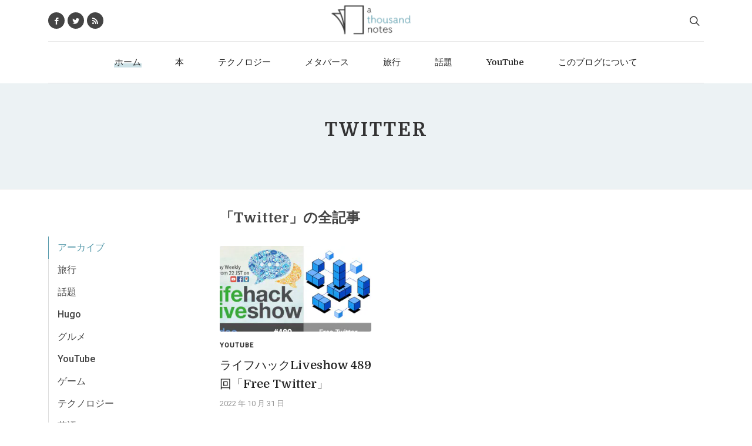

--- FILE ---
content_type: text/html; charset=UTF-8
request_url: https://1000notes.jp/tags/twitter/
body_size: 4868
content:
<!DOCTYPE html>
<html dir="ltr" lang="ja">
<head>

	<meta http-equiv="content-type" content="text/html; charset=utf-8" />
	<meta name="author" content="Masatake E. Hori" />
	
	<title>1000notes いくばくかの読書と考え事のブログ</title>
	<meta name="description" content="a thousand notes (サウザンノート) いくばくかの読書と考え事のブログ">
	<meta http-equiv="X-UA-Compatible" content="IE=edge">
	
	
	<link href="https://fonts.googleapis.com/css2?family=Domine:wght@400;500;700&family=Roboto:wght@400;500&display=swap" rel="stylesheet">

	<link rel="stylesheet" href="/css/bootstrap.css" type="text/css" />
	<link rel="stylesheet" href="/style.css" type="text/css" />

	<link rel="stylesheet" href="/css/font-icons.css" type="text/css" />
	<link rel="stylesheet" href="/css/animate.css" type="text/css" />
	<link rel="stylesheet" href="/css/magnific-popup.css" type="text/css" />

	<link rel="stylesheet" href="/css/custom.css" type="text/css" />
	<meta name="viewport" content="width=device-width, initial-scale=1" />

	
	<link rel="stylesheet" href="/demos/blog/css/fonts.css" type="text/css" />
	<link rel="stylesheet" href="/demos/blog/blog.css" type="text/css" />

	<link rel="stylesheet" href="/css/colors.php?color=F39887" type="text/css" />

	<meta property="og:title" content="Twitter" />
	<meta property="og:type" content="article" />
	<meta property="og:url" content="https://1000notes.jp/tags/twitter/" />
	
	<meta property="og:image" content="" />
	
	<meta property="og:site_name" content="1000notes.jp" />
	<meta property="og:description" content="" />
	<meta property="fb:app_id" content="164544254268889" />
	<meta name="twitter:card" content="summary_large_image" />
	<meta name="twitter:site" content="@mehori" />

	
	<link rel="apple-touch-icon" href="https://1000notes.jp//images/favicon.png" />
	<link rel="shortcut icon" href="https://1000notes.jp//images/favicon.ico" />

</head>

<script async src="https://www.googletagmanager.com/gtag/js?id=G-26N80W3T1C"></script>
<script>
  window.dataLayer = window.dataLayer || [];
  function gtag(){dataLayer.push(arguments);}
  gtag('js', new Date());

  gtag('config', 'G-26N80W3T1C');
</script>



<body class="stretched search-overlay">

	
	<div id="wrapper">

		
		<header id="header" class="header-size-custom no-sticky" data-sticky-shrink="false">
    <div id="header-wrap">
        <div class="container">
            <div class="header-row justify-content-lg-between">

                
                <div id="logo" class="mx-lg-auto col-auto flex-column order-lg-1 px-1">
                    <a href="/" class="standard-logo" data-mobile-logo="/images/1000notes-logo.png"><img src="/images/1000notes-logo.png" alt="a thousand notes"></a>
                    <a href="/" class="retina-logo"   data-mobile-logo="/images/1000notes-logo@2x.png"><img src="/images/1000notes-logo@2x.png" alt="a thousand notes"></a>
                </div>

                <div class="col-auto col-lg-3 order-lg-0 d-none d-md-flex px-0">
                    <div class="social-icons">
                        <a href="https://www.facebook.com/mehori" class="social-icon si-rounded si-dark si-mini si-facebook" target="_blank">
                            <i class="icon-facebook"></i>
                            <i class="icon-facebook"></i>
                        </a>
                        <a href="https://twitter.com/mehori" class="social-icon si-rounded si-dark si-mini si-twitter" target="_blank">
                            <i class="icon-twitter"></i>
                            <i class="icon-twitter"></i>
                        </a>
                        <a href="https://1000notes.jp" class="social-icon si-rounded si-dark si-mini si-rss" target="_blank">
                            <i class="icon-rss"></i>
                            <i class="icon-rss"></i>
                        </a>
                    </div>
                </div>

                <div class="header-misc col-auto col-lg-3 justify-content-lg-end ms-0 ms-sm-3 px-0">
                    
                    <div id="top-search" class="header-misc-icon">
                        <a href="#" id="top-search-trigger"><i class="icon-line-search"></i><i class="icon-line-cross"></i></a>
                    </div>
                </div>

                <div id="primary-menu-trigger">
                    <svg class="svg-trigger" viewBox="0 0 100 100"><path d="m 30,33 h 40 c 3.722839,0 7.5,3.126468 7.5,8.578427 0,5.451959 -2.727029,8.421573 -7.5,8.421573 h -20"></path><path d="m 30,50 h 40"></path><path d="m 70,67 h -40 c 0,0 -7.5,-0.802118 -7.5,-8.365747 0,-7.563629 7.5,-8.634253 7.5,-8.634253 h 20"></path></svg>
                </div>

            </div>
        </div>

        <div class="container">
            <div class="header-row justify-content-lg-center header-border">

                
                <nav class="primary-menu with-arrows">

                    <ul class="menu-container justify-content-between">
                        <li class="menu-item current"><a class="menu-link" href="/"><div>ホーム</div></a></li>
                        <li class="menu-item"><a class="menu-link" href="/categories/books"><div>本</div></a></li>
                        <li class="menu-item"><a class="menu-link" href="/categories/テクノロジー"><div>テクノロジー</div></a></li>
                        <li class="menu-item"><a class="menu-link" href=""><div>メタバース</div></a></li>
                        <li class="menu-item"><a class="menu-link" href="/categories/旅行/"><div>旅行</div></a></li>
                        <li class="menu-item"><a class="menu-link" href="/categories/話題"><div>話題</div></a></li>
                        <li class="menu-item"><a class="menu-link" href="/categories/youtube"><div>YouTube</div></a></li>
                        <li class="menu-item"><a class="menu-link" href="/about/"><div>このブログについて</div></a></li>
                    </ul>

                </nav>

                <form class="top-search-form" action="search.html" method="get">
                    <input type="text" name="q" class="form-control" value="" placeholder="検索はまだ使えません" autocomplete="off">
                </form>

            </div>
        </div>
    </div>
    <div class="header-wrap-clone"></div>

</header>

		
		
		<section id="page-title" class="page-title-center">

			<div class="container">
				<h1>Twitter</h1>
				<span></span>
			</div>

		</section>

		
		<section id="content">
			<div class="content-wrap pt-0 pt-sm-6">
				<div class="container">

					
					<div class="row gutter-50">
						<div class="col-lg-3 cat-widgets position-sticky h-100" style="top: 234px;">
							

							<div class="widget widget-nav mt-md-0">
								<ul class="nav">
									<li class="nav-item active">
										<a class="nav-link" href="/">アーカイブ</a>
									</li>
									
									
									
									<li class="nav-item">
										<a class="nav-link" href="/categories/%E6%97%85%E8%A1%8C">旅行</a>
									</li>
									
									
									
									
									
									<li class="nav-item">
										<a class="nav-link" href="/categories/%E8%A9%B1%E9%A1%8C">話題</a>
									</li>
									
									
									
									
									
									<li class="nav-item">
										<a class="nav-link" href="/categories/hugo">Hugo</a>
									</li>
									
									
									
									
									
									<li class="nav-item">
										<a class="nav-link" href="/categories/%E3%82%B0%E3%83%AB%E3%83%A1">グルメ</a>
									</li>
									
									
									
									
									
									<li class="nav-item">
										<a class="nav-link" href="/categories/youtube">YouTube</a>
									</li>
									
									
									
									
									
									<li class="nav-item">
										<a class="nav-link" href="/categories/%E3%82%B2%E3%83%BC%E3%83%A0">ゲーム</a>
									</li>
									
									
									
									
									
									<li class="nav-item">
										<a class="nav-link" href="/categories/%E3%83%86%E3%82%AF%E3%83%8E%E3%83%AD%E3%82%B8%E3%83%BC">テクノロジー</a>
									</li>
									
									
									
									
									
									<li class="nav-item">
										<a class="nav-link" href="/categories/%E8%8B%B1%E8%AA%9E">英語</a>
									</li>
									
									
									
									
									
									<li class="nav-item">
										<a class="nav-link" href="/categories/books">Books</a>
									</li>
									
									
									
									
									
									<li class="nav-item">
										<a class="nav-link" href="/categories/%E7%A7%91%E5%AD%A6">科学</a>
									</li>
									
									
									
									
									
									<li class="nav-item">
										<a class="nav-link" href="/categories/%E6%9C%AC">本</a>
									</li>
									
									
									
									
									
									<li class="nav-item">
										<a class="nav-link" href="/categories/%E7%9F%A5%E7%9A%84%E7%94%9F%E6%B4%BB">知的生活</a>
									</li>
									
									
									
									
									
									<li class="nav-item">
										<a class="nav-link" href="/categories/%E8%AA%AD%E6%9B%B8">読書</a>
									</li>
									
									
									
									
									
									<li class="nav-item">
										<a class="nav-link" href="/categories/%E3%83%8E%E3%83%BC%E3%83%88">ノート</a>
									</li>
									
									
									
									
									
									<li class="nav-item">
										<a class="nav-link" href="/categories/%E6%97%A5%E8%A8%98">日記</a>
									</li>
									
									
									
									
									
									<li class="nav-item">
										<a class="nav-link" href="/categories/%E6%98%A0%E7%94%BB">映画</a>
									</li>
									
									
									
									
									
									<li class="nav-item">
										<a class="nav-link" href="/categories/%E3%82%A2%E3%83%8B%E3%83%A1">アニメ</a>
									</li>
									
									
									
									
									
									<li class="nav-item">
										<a class="nav-link" href="/categories/%E3%82%A2%E3%83%BC%E3%83%88">アート</a>
									</li>
									
									
									
									
									
									<li class="nav-item">
										<a class="nav-link" href="/categories/%E3%83%96%E3%83%AD%E3%82%B0">ブログ</a>
									</li>
									
									
									
									
									
									<li class="nav-item">
										<a class="nav-link" href="/categories/%E3%82%B5%E3%82%A4%E3%83%88%E6%83%85%E5%A0%B1">サイト情報</a>
									</li>
									
									
									
									
									
									<li class="nav-item">
										<a class="nav-link" href="/categories/%E3%83%95%E3%82%A1%E3%83%B3%E3%82%BF%E3%82%B8%E3%83%BC">ファンタジー</a>
									</li>
									
									
									
									
									
									<li class="nav-item">
										<a class="nav-link" href="/categories/%E5%8F%96%E6%9D%90">取材</a>
									</li>
									
									
									
									
									
									<li class="nav-item">
										<a class="nav-link" href="/categories/%E6%8E%A8%E7%90%86%E5%B0%8F%E8%AA%AC">推理小説</a>
									</li>
									
									
									
									
									
									<li class="nav-item">
										<a class="nav-link" href="/categories/%E6%96%87%E5%85%B7">文具</a>
									</li>
									
									
									
									
									
									<li class="nav-item">
										<a class="nav-link" href="/categories/%E8%A9%A9%E9%9B%86">詩集</a>
									</li>
									
									
									
								</ul>
							</div>
						</div>

						<div class="col-lg-9 mt-2  mt-lg-0">
							<div class="d-flex">
								<div class="flex-grow-1">
									<h3>「Twitter」の全記事</h3>
								</div>
							</div>

							<div class="row col-mb-50 posts-md">

								
								
								
										<div class="col-md-4">
    <article class="entry">
        <div class="entry-image mb-3">
            <a href="/notes/20221031/">
                
                
                
                  <img alt="" src="/notes/20221031/489_hu2692943efa54332589bf4cedbcc8850a_195173_320x180_fill_q75_h2_box_smart1.webp">
                
            </a>
        </div>
        <div class="entry-title title-sm">
            <div class="entry-categories">
                
                <a href="https://1000notes.jp/categories/youtube/">YouTube</a>
                
                </div>
            <h3><a href="/notes/20221031/" class="color-underline stretched-link">ライフハックLiveshow 489 回「Free Twitter」</a></h3>
        </div>
        <div class="entry-meta">
            <ul>
                <li>2022 年 10 月 31 日</li>
            </ul>
        </div>
    </article>
</div>
								
								

								
								








								

							</div>

						</div>
					</div>
					

					            
            <div class="section section-colored rounded px-4">
                <div class="row justify-content-center align-items-center">
                    <div class="col-lg-8">
                        <h3 class="mb-4 mb-lg-0">読み、書き、考えるためのニュースレター 「ライフハック・ジャーナル」</h3>
                    </div>
                    <div class="col-lg-3">
                        <div class="widget subscribe-widget" data-loader="button">
                            <a href="https://mehori.substack.com/" class="button button-large button-dark button-rounded">Substackで購読</a>
                        </div>
                    </div>
                </div>
            </div> 

				</div>
			</div>
		</section>
 

		
				<footer id="footer">
			<div class="container">

				
				<div class="footer-widgets-wrap row col-mb-50">

					
					<div class="col-lg-2 col-sm-6">
						<div class="widget widget_links">
							<h4 class="mb-3 mb-sm-4 nott ls0">Management</h4>
							<ul>
								<li><a href="https://codex.wordpress.org/">About Us</a></li>
								<li><a href="https://wordpress.org/support/forum/requests-and-feedback">Careers</a></li>
								<li><a href="https://wordpress.org/extend/plugins/">Customers</a></li>
							</ul>
						</div>
					</div>

					
					<div class="col-lg-2 col-sm-6">
						<div class="widget widget_links">
							<h4 class="mb-3 mb-sm-4 nott ls0">Our Products</h4>
							<ul>
								<li><a href="https://codex.wordpress.org/">Real Estate</a></li>
								<li><a href="https://wordpress.org/support/forum/requests-and-feedback">Movers</a></li>
								<li><a href="https://wordpress.org/extend/plugins/">Stores</a></li>
							</ul>
						</div>
					</div>

					
					<div class="col-lg-2 col-sm-6">
						<div class="widget widget_links">
							<h4 class="mb-3 mb-sm-4 nott ls0">Support</h4>
							<ul>
								<li><a href="https://wordpress.org/support/forum/requests-and-feedback">Help Center</a></li>
								<li><a href="https://wordpress.org/extend/plugins/">Chat</a></li>
								<li><a href="https://wordpress.org/support/">Email Us</a></li>
							</ul>
						</div>
					</div>

					
					<div class="col-lg-3 col-sm-6">
						<div class="widget widget_links">
							<h4 class="mb-3 mb-sm-4 nott ls0">Category Cloud</h4>
							<div class="tagcloud">
								
								
								
								<a href="/categories/%E6%97%85%E8%A1%8C">旅行</a>
								
								
								
								
								
								<a href="/categories/%E8%A9%B1%E9%A1%8C">話題</a>
								
								
								
								
								
								<a href="/categories/hugo">hugo</a>
								
								
								
								
								
								<a href="/categories/%E3%82%B0%E3%83%AB%E3%83%A1">グルメ</a>
								
								
								
								
								
								<a href="/categories/youtube">youtube</a>
								
								
								
								
								
								<a href="/categories/%E3%82%B2%E3%83%BC%E3%83%A0">ゲーム</a>
								
								
								
								
								
								<a href="/categories/%E3%83%86%E3%82%AF%E3%83%8E%E3%83%AD%E3%82%B8%E3%83%BC">テクノロジー</a>
								
								
								
								
								
								<a href="/categories/%E8%8B%B1%E8%AA%9E">英語</a>
								
								
								
								
								
								<a href="/categories/books">books</a>
								
								
								
								
								
								<a href="/categories/%E7%A7%91%E5%AD%A6">科学</a>
								
								
								
								
								
								<a href="/categories/%E6%9C%AC">本</a>
								
								
								
								
								
								<a href="/categories/%E7%9F%A5%E7%9A%84%E7%94%9F%E6%B4%BB">知的生活</a>
								
								
								
								
								
								<a href="/categories/%E8%AA%AD%E6%9B%B8">読書</a>
								
								
								
								
								
								<a href="/categories/%E3%83%8E%E3%83%BC%E3%83%88">ノート</a>
								
								
								
								
								
								<a href="/categories/%E6%97%A5%E8%A8%98">日記</a>
								
								
								
								
								
								<a href="/categories/%E6%98%A0%E7%94%BB">映画</a>
								
								
								
								
								
								<a href="/categories/%E3%82%A2%E3%83%8B%E3%83%A1">アニメ</a>
								
								
								
								
								
								<a href="/categories/%E3%82%A2%E3%83%BC%E3%83%88">アート</a>
								
								
								
								
								
								<a href="/categories/%E3%83%96%E3%83%AD%E3%82%B0">ブログ</a>
								
								
								
								
								
								<a href="/categories/%E3%82%B5%E3%82%A4%E3%83%88%E6%83%85%E5%A0%B1">サイト情報</a>
								
								
								
								
								
								<a href="/categories/%E3%83%95%E3%82%A1%E3%83%B3%E3%82%BF%E3%82%B8%E3%83%BC">ファンタジー</a>
								
								
								
								
								
								<a href="/categories/%E5%8F%96%E6%9D%90">取材</a>
								
								
								
								
								
								<a href="/categories/%E6%8E%A8%E7%90%86%E5%B0%8F%E8%AA%AC">推理小説</a>
								
								
								
								
								
								<a href="/categories/%E6%96%87%E5%85%B7">文具</a>
								
								
								
								
								
								<a href="/categories/%E8%A9%A9%E9%9B%86">詩集</a>
								
								
								
							</div>
						</div>
					</div>

					
					<div class="col-lg-3 col-sm-6">
						<div class="widget widget_links">
							<h4 class="mb-3 mb-sm-4 nott ls0">About</h4>
							<div><a href="/" class="retina-logo"   data-mobile-logo="/images//mehori/1000notes-logo.png"><img src="/images/1000notes-logo.png" alt="a thousand notes"></a></div>
							<p></p>
							<div class="mt-3">
								<a href="https://twitter.com/mehori" class="social-icon si-small  si-twitter" title="twitter" target="_blank">
									<i class="icon-twitter"></i>
									<i class="icon-twitter"></i>
								</a>

								<a href="" class="social-icon si-small si-facebook" title="Facebook" target="_blank">
									<i class="icon-facebook"></i>
									<i class="icon-facebook"></i>
								</a>

								<a href="" class="social-icon si-small si-instagram" title="instagram" target="_blank">
									<i class="icon-instagram"></i>
									<i class="icon-instagram"></i>
								</a>

								<a href="#" class="social-icon si-small si-youtube" title="YouTube">
									<i class="icon-youtube-play"></i>
									<i class="icon-youtube-play"></i>
								</a>

								<a href="#" class="social-icon si-small si-github" title="Github">
									<i class="icon-github"></i>
									<i class="icon-github"></i>
								</a>

								<a href="#" class="social-icon si-small si-linkedin" title="Linkedin">
									<i class="icon-linkedin"></i>
									<i class="icon-linkedin"></i>
								</a>

								<a href="#" class="social-icon si-small si-rss" title="Substack">
									<i class="icon-email2"></i>
									<i class="icon-email2"></i>
								</a>
							</div>
						</div>
					</div>

				</div>
			</div>

			
			<div id="copyrights">
				<div class="container">

					<div class="row align-items-center justify-content-between col-mb-30">
						<div class="col-lg-auto text-center text-lg-start">
							Copyrights &copy; 2022 All Rights Reserved by Masatake E.Hori<br>
							<div class="copyright-links"><a href="#">プライバシーポリシー</a></div>
						</div>

						<div class="col-lg-auto text-center text-lg-start">
							<div class="copyrights-menu copyright-links m-0">
								<a href="#">Home</a>/<a href="#">About</a>/<a href="#">Features</a>/<a href="#">Portfolio</a>/<a href="#">FAQs</a>/<a href="#">Contact</a>
							</div>
						</div>
					</div>

				</div>
			</div>
		</footer>


	</div>

	
	<div id="gotoTop" class="icon-angle-up rounded-circle" style="left: 30px; right: auto;"></div>

	
	<script src="/js/jquery.js"></script>
	<script src="/js/plugins.min.js"></script>

	
	<script src="/js/functions.js"></script>


</body>
</html>

--- FILE ---
content_type: text/css
request_url: https://1000notes.jp/css/custom.css
body_size: 427
content:
/* ----------------------------------------------------------------
	Custom CSS

	Add all your Custom Styled CSS here for New Styles or
	Overwriting Default Theme Styles for Better Handling Updates
-----------------------------------------------------------------*/

/* amazon shortcode */
.amazon-navtitle {
}
.amazon-navlink {
	text-align: right;
}
.amazon-navicon {
	height: 1rem;
}

/* authorbox */
.author-image {
  width: 120px;
  height: 120px;
}
.author-image img {
  width: 120px;
  height: 120px;
}
.card-body {
  font-size: 14px;
}

/* logo */
.header-size-custom #logo img {
	height: 70px !important;
}

h2.dark-whitetitle {
	color: #eee;
}

.section {
	margin: 30px 0;
}

.entry {
	margin-bottom: 0px;
}

/* list style */
.text-content > ul > li {
	margin-left: 30px;
}
.backlinks > ul > li {
	margin-left: 30px;
}

.fluid-width-video-wrapper {
        padding-bottom: 60.25%; /* 16:9 */
}
.html5-video-container {
        padding-bottom: 60.25%; /* 16:9 */
}

/* blog card */
h3.card-title {
	margin: 0px; 
	font-size: 14px;
 }
 p.card-text {
	margin: 0px; 
	text-align: right;
 }
 

@media (min-width: 992px){
}


--- FILE ---
content_type: text/css
request_url: https://1000notes.jp/demos/blog/css/fonts.css
body_size: 390
content:
/* ----------------------------------------------------------------
	Fonts

	Replace your Fonts as necessary
-----------------------------------------------------------------*/


body,
small,
.sub-menu-container .menu-item > .menu-link,
.wp-caption,
.fbox-center.fbox-italic p,
.skills li .progress-percent .counter,
.nav-tree ul ul a,
.font-body,
.entry-link span,
.entry blockquote p,
.more-link,
.comment-content .comment-author span,
.comment-content .comment-author span a,
.button.button-desc span,
.testi-content p,
.team-title span,
.before-heading,
.wedding-head .first-name span,
.wedding-head .last-name span,
.font-secondary { font-family: 'Roboto', sans-serif !important; }


h1,
h2,
h3,
h4,
h5,
h6,
#logo a,
.menu-link,
.mega-menu-style-2 .mega-menu-title > .menu-link,
.top-search-form input,
.entry-link,
.entry.entry-date-section span,
.button.button-desc,
.fbox-content h3,
.tab-nav-lg li a,
.counter,
label,
.widget-filter-links li a,
.nav-tree li a,
.wedding-head,
.font-primary { font-family: 'Domine', serif !important; }



--- FILE ---
content_type: text/css
request_url: https://1000notes.jp/demos/blog/blog.css
body_size: 3810
content:
/* ----------------------------------------------------------------
	Canvas: Blog
-----------------------------------------------------------------*/


/* change your menu color here */
:root {
	--themecolor: #5599aa;
	--themecolorrgba: 85,153,170;
	--font-serif:  'Domine', serif;
	--font-sans:  'Roboto', sans-serif;
}

* {
	text-rendering: optimizeLegibility;
	-webkit-font-smoothing: antialiased;
}

body.dark,
.dark #wrapper,
.dark #content,
.dark #header:not(.transparent-header),
#header.dark:not(.transparent-header),
.dark #header-wrap:not(.not-dark) {
	background-color: #111;
}

.entry::after { background-color: #EEE !important; }
.dark .entry::after { background-color: rgba(255,255,255,0.15) !important; }

.dark .header-misc-icon > a { color: #EEE; }

.header-size-custom #logo img {
	height: 70px;
}

.date-today {
	position: relative;
	margin-top: -1.25rem;
	margin-bottom: 1.5rem;
}

.date-today .divider-text {
	color: #777;
	font-size: 0.875rem !important;
	line-height: 1.3;
}

.date-today::after,
.date-today::before {
	background-color: transparent;
	height: 0;
	border-top: 4px double #DDD;
}

.ad-banner {
	text-align: center;
	max-width: 970px;
	margin: 0 auto;
}

.icon-dark { font-family: 'font-icons'; }
.dark .icon-dark { font-family: 'lined-icons'; }
.dark .dark-mode .icon-dark::before { content: "\e9e3"; }
.dark-mode .icon-dark::before { content: "\eae7"; }

.dropdown-langs .dropdown-item {
	font-size: 14px;
}

.dropdown-langs img {
	margin-right: 8px;
	width: 18px;
	height: 18px;
}

.dropdown-langs .dropdown-toggle::after {
	position: relative;
	font-family: 'font-icons';
	content: "\e998";
	font-size: 10px;
	top: 3px;
	border: 0;
	color: #666;
	margin-left: -5px;
}

.social-icon.si-mini {
	width: 28px;
	height: 28px;
	font-size: 0.75rem;
	line-height: 28px !important;
	margin-bottom: 0;
}

.social-icon.si-mini:hover i:first-child { margin-top: -28px; }

.entry-title h3 {
	text-transform: none;
	letter-spacing: 0;
	font-weight: 500;
	font-size: 25px;
}

.entry-title.title-sm h2,
.entry-title.title-sm h3,
.entry-title.title-xs h2,
.entry-title.title-xs h3 {
	font-size: 1.25rem;
	line-height: 1.6;
}
.entry-title.title-xs h2,
.entry-title.title-xs h3,
.entry-title h4 {
	font-size: 1.15rem;
}

.entry-title h4 {
	font-size: 1rem;
	font-weight: 400;
}

.entry-title h2 a,
.entry-title h2 a:hover,
.entry-title h3 a,
.entry-title h3 a:hover,
.entry-title h4 a:hover  { color: #222 !important; }

.dark .entry-title h3 a,
.dark .entry-title h2 a:hover,
.dark .entry-title h3 a:hover,
.dark .entry-title h4 a:hover  { color: #EEE !important; }

:not(.dark) .entry-categories a {
	display: block;
	text-transform: uppercase;
	font-size: 11px;
	color: #333;
	font-weight: 700;
	letter-spacing: 1px;
	margin-bottom: 10px;
}

.dark .entry-categories a { color: var(--themecolor, #5599aa); }

.entry-meta {
	display: block;
	float: none;
	margin: 8px 0 0 0 !important;
}

.entry-content {
	margin-top: 25px;
}

.entry-content p {
	color: #555;
	font-size: 15px;
	line-height: 22px !important;
}

.dark .entry-content p { color: rgba(255, 255, 255, 0.7); }

.posts-md .entry-meta,
.posts-md .entry-meta a,
.posts-sm .entry-meta,
.posts-sm .entry-meta a {
	font-size: 14px;
}

.dark .entry-meta li a { color: #AAA !important; }

.posts-sm .entry:not(:first-child) .grid-inner,
.posts-md .entry:not(:first-child) .grid-inner {
	padding-top: 2rem;
	border-top: 1px solid #E5E5E5;
}

.dark .posts-sm .entry:not(:first-child) .grid-inner,
.dark .posts-md .entry:not(:first-child) .grid-inner {
	border-top-color: rgba(255, 255, 255, 0.25);
}

.week-posts {
	list-style: none;
}

.week-posts li .entry-image {
	display: none;
}

.week-posts > li {
	counter-increment: step-counter;
}

.week-posts > li .grid-inner::before {
	content: "0" counter(step-counter)'.';
	position: absolute;
	left: 0;
	font-size: 26px;
	font-weight: 700;
	font-family: var(--font-serif, 'Literata', serif);
	color: #DDD;
	line-height: 1;
}

.week-posts > li .grid-inner {
	padding-left: 48px;
}

.dark .week-posts > li::before { color: rgba(255,255,255,0.3); }

.play-icon {
	position: absolute;
	bottom: 15px;
	left: 15px;
	color:  #EEE;
	text-transform: uppercase;
	font-size: 12px;
	letter-spacing: 1px;
	font-weight: 500;
}

.play-icon i {
	position: relative;
	width: 30px;
	height: 30px;
	border-radius: 50%;
	background-color: rgba(255, 255, 255, 0.85);
	text-align: center;
	line-height: 28px;
	color: #222;
	padding: 1px 0 0 3px;
	font-size: 10px;
	margin-right: 5px;
}

.color-underline {
	background-image: linear-gradient(rgba(var(--themecolorrgba, 243, 152, 135), 0.3), rgba(var(--themecolorrgba, 243, 152, 135), 0.3));
	background-repeat: no-repeat;
	background-size: 0 8px;
	background-position: 0 82%;
	padding: 0 2px 2px 0;
	transition: background .6s cubic-bezier(.19,1,.22,1);
}

.color-underline:hover { background-size: 100% 8px; }

.dark .color-underline,
.dark .widget > h4,
.dark .menu-item .menu-link {
	background-image: linear-gradient(rgba(255,255,255, 0.25), rgba(255,255,255, 0.25));
}

/* .fancy-title.title-border::before {
	border-top: 2px solid #888;
	top: 50%;
	margin-top: -1px;
} */

a.more-link {
	font-style: normal;
	border-bottom: none;
	font-size: 14px;
	color: #222;
	font-weight: 500;
	text-transform: capitalize;
	text-decoration: underline !important;
}

.dark a.more-link { color: #DDD; }

a.more-link i {
	font-size: 14px;
	margin-left: 5px;
}

.section-colored { background-color: rgba(187,214,221, 0.32); }

#page-title {
	background-color: #ecf2f4;
}

.dark.section {
	background-color: #010101;
}

.dark .section {
	background-color: rgba(255,255,255,0.05);
}

.widget_links li a {
	background-image: none !important;
	padding-left: 7px;
}

.widget > h4 {
	display: inline-block;
	background-image: linear-gradient(rgba(var(--themecolorrgba, 243, 152, 135), 0.3), rgba(var(--themecolorrgba, 243, 152, 135), 0.3));
	background-repeat: no-repeat;
	background-size: 100% 6px;
	background-position: 0% 95%;
}

#footer {
	background-color: rgba(187,214,221, 0.32);
	border-top: 0;
}

.dark #footer {
	background-color: #000;
}

#copyrights {
	background-color: #FFF;
}

.dark #copyrights { background-color: rgba(255, 255, 255, 0.08); }


/* Responsive Device more than 992px (.device-md >)
-----------------------------------------------------------------*/
@media (min-width: 992px) {

	#header,
	#header-wrap {
		border: 0;
	}

	#header.sticky-header #header-wrap {
		box-shadow: none;
	}

	.header-size-custom #logo img {
		height: 100px;
	}

	.header-size-custom .header-wrap-clone {
		/* height: calc( 122px + 70px + 2px ); */
		height: calc( 70px + 70px + 2px );
	}

	.header-size-custom .menu-container > .menu-item > .menu-link {
		padding-top: 24px; /* (70px – 22px)/2 */
		padding-bottom: 24px; /* (70px – 22px)/2 */
	}

	.menu-link {
		text-transform: none;
		letter-spacing: 0;
		font-size: 15px;
		font-weight: 500;
	}

	.primary-menu {
		width: 80%;
		border-top: 0;
	}

	.header-row.header-border {
		border-top: 1px solid #E5E5E5;
		border-bottom: 1px solid #E5E5E5;
	}

	.dark .header-row.header-border {
		border-top-color: rgba(255,255,255,0.15);
		border-bottom-color: rgba(255,255,255,0.15);
	}

	.sticky-header #header-wrap {
		border-bottom: 1px solid #E5E5E5;
	}

	.dark.sticky-header #header-wrap {
		border-bottom-color: rgba(255,255,255,0.15);
	}

	.sticky-header .header-row.header-border {
		border-bottom: 0;
	}

	.menu-item .menu-link {
		background-image: linear-gradient(rgba(var(--themecolorrgba, 243, 152, 135), 0.3), rgba(var(--themecolorrgba, 243, 152, 135), 0.3));
		background-repeat: no-repeat;
		background-size: 0% 7px;
		background-position: 0 58%;
		transition: background-size .6s cubic-bezier(.19,1,.22,1);
		padding-left: 1px;
		padding-right: 1px;
		color: #222 !important;
	}

	.dark .menu-item .menu-link { color: #EEE !important; }

	.menu-item.current .menu-link,
	.menu-item:hover .menu-link {
		background-size: 100% 7px;
	}

	.top-search-open #top-search form { height: 100px !important; }
	.top-search-open .social-icons { opacity: 0; z-index: -2; }
	body.top-search-open .primary-menu { opacity: 1 !important; }

	.border-between > [class*='col-']::before {
	   background: #E5E5E5;
	   bottom: 0;
	   content: " ";
	   left: 0;
	   position: absolute;
	   width: 1px;
	   top: 0;
	}

	.dark .border-between > [class*='col-']::before { background: rgba(255, 255, 255, 0.2); }

	.border-between > [class*='col-']:first-child::before { display: none; }

	/* Re-Edit Bootstrap */
	.border-between > [class*='col-'],
	.border-between .container,
	.border-between .container-fluid {
		padding-right: 30px;
		padding-left: 30px;
	}

	.border-between.row {
		margin-right: -30px;
		margin-left: -30px;
	}
}

.btn-sm,
.btn-group-sm > .btn { line-height: 2; }


/* SINGLE PAGE */

.single-post { margin-top: 20px; }

.single-post .entry .entry-title,
.single-post .entry .entry-title h2 {
	max-width: 750px;
	margin: 0 auto;
	text-align: center;
	text-transform: none;
	letter-spacing: -1px;
	font-size: 34px;
}

.single-post .entry .entry-image {
	margin: 25px 0 35px;
}

.single-post .entry-content .text-content {
	position: relative;
	display: block;
	margin-top: 20px;
}

.single-post .entry-content .text-content p {
	font-size: 18px;
	line-height: 1.65 !important;
}

.single-post .entry-content ol.list-numbers {
	padding-left: 15px;
	margin: 30px 20px;
}

.single-post .entry-content ol.list-numbers li {
	font-size: 19px;
	line-height: 1.5;
	list-style-type: decimal;
	margin-top: 1.5rem;
	font-family: var(--font-serif,  'Domine', serif);
}

.single-post .media-content .entry-title { display: none; }

.single-post .si-share {
	display: block;
	border-bottom: 1px solid #EEE;
	margin-bottom: 20px;
	padding: 0 0 20px 0;
}

.single-post .si-share h5 {
	font-weight: 500;
	opacity: .7;
	margin-bottom: 8px;
}

.related-posts .entry-title h3 {
	font-size: 20px;
	margin-top: 10px;
}

#comments label {
	text-transform: none;
	letter-spacing: 0;
	font-weight: 400;
	margin-bottom: 5px;
	opacity: .7;
}

.comment-content p {
	font-size: 17px;
	line-height: 1.6 !important;
}

.comment-content .comment-author span,
.comment-content .comment-author span a {
	font-style: normal;
	font-family: var(--font-serif, 'Literata', serif);
	margin-top: 4px;
}

/* Responsive Device more than 992px (.device-md >)
-----------------------------------------------------------------*/
@media (min-width: 992px) {
	.single-post .media-content .entry-title {
		display: block;
		border-bottom: 1px solid #EEE;
		margin-top: 20px;
		margin-bottom: 20px;
		padding-bottom: 20px;
	}

	.single-post .media-content .entry-title h4 {
		font-size: 15px;
		line-height: 1.6;
		margin-bottom: 0;
	}

	.single-post .si-share {
		display: block;
		border-bottom: none;
		margin-bottom: 0;
		padding-bottom: 0;
	}
}

@media (min-width: 1200px) {
	.single-post .entry-content .media-content {
		display: block;
		position: -webkit-sticky;
		position: sticky;
		top: 214px;
		left: 0;
		height: 100%;
		max-width: 200px;
	}

	/*.single-post .entry-content .text-content {
		max-width: 700px;
		margin-top: -170px;
		margin-right: auto;
		margin-left: auto;
	}*/
}


#page-title h1 {
	letter-spacing: 3px;
	font-family: var(--font-sans);
}

#page-title.page-title-center span {
	margin-top: 20px;
	max-width: 600px;
}

.widget-search input,
.widget-search .btn { border-color: #DDD; }

.dark .widget-search .form-control:not(.not-dark),
.dark .widget-search .btn {
	border-color: rgba(255, 255, 255, 0.1);
}

.widget-nav .nav { flex-direction: row; }

.widget-nav .nav .nav-item .nav-link {
	padding: 5px 10px;
	color: #444;
	line-height: 1.3;
	font-weight: 500;
	transition: all .2s ease;
}

.dark .widget-nav .nav .nav-item .nav-link { color: #DDD; }

.widget-nav .nav .nav-item.active .nav-link,
.widget-nav .nav .nav-item:hover .nav-link {
	border-left-color: var(--themecolor, #F39887);
	color: var(--themecolor, #F39887);
}

.dark .form-control:not(.not-dark), .dark .sm-form-control:not(.not-dark) {
	background-color: rgba(255,255,255,0.02);
	border-color: rgba(255,255,255,0.16);
	color: #EEE;
}

.dark .form-control:not(.not-dark):active,
.dark .form-control:not(.not-dark):focus,
.dark .sm-form-control:not(.not-dark):active,
.dark .sm-form-control:not(.not-dark):focus {
	border: 2px solid rgba(255,255,255,0.2) !important;
}

/* Responsive Device more than 992px (.device-md >)
-----------------------------------------------------------------*/
@media (min-width: 992px) {

	.content-wrap { overflow: inherit; }

	.widget-nav .nav { flex-direction: column; }

	.widget-nav .nav .nav-item .nav-link {
		padding: 5px 0 5px 15px;
		border-left: 1px solid #DDD;
		line-height: 1.8;
	}

	.dark .widget-nav .nav .nav-item .nav-link,
	.dark #header.sticky-header #header-wrap,
	.dark .single-post .media-content .entry-title { border-color: rgba(255, 255, 255, 0.1); }
}

@media (max-width: 991.98px) {
	.cat-widgets.position-sticky {
		position: relative !important;
		top: 0;
		background-color: #F9F9F9;
		z-index: 9;
		padding: 3rem;
		top: 0 !important;
		width: 100%;
	}
}
